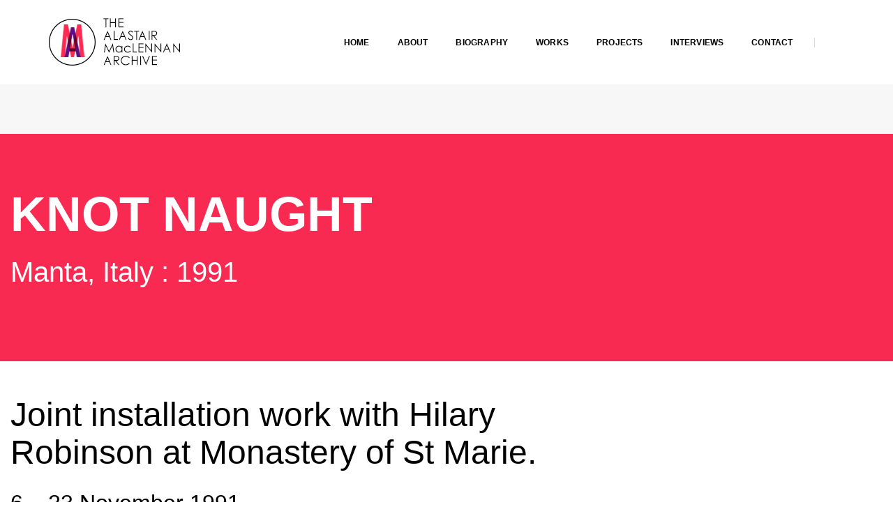

--- FILE ---
content_type: text/html; charset=UTF-8
request_url: https://amaclennan-archive.ac.uk/wp-admin/admin-ajax.php
body_size: 11925
content:
	<style type="text/css">
	img.wp-smiley,
	img.emoji {
		display: inline !important;
		border: none !important;
		box-shadow: none !important;
		height: 1em !important;
		width: 1em !important;
		margin: 0 0.07em !important;
		vertical-align: -0.1em !important;
		background: none !important;
		padding: 0 !important;
	}
	</style>
	<link rel='stylesheet' id='twb-open-sans-css' href='https://fonts.googleapis.com/css?family=Open+Sans%3A300%2C400%2C500%2C600%2C700%2C800&#038;display=swap&#038;ver=4bf6bf06d6b9a5ac1e938106d9cd5d84' media='all' />
<link rel='stylesheet' id='twbbwg-global-css' href='https://amaclennan-archive.ac.uk/wp-content/plugins/photo-gallery/booster/assets/css/global.css?ver=1.0.0' media='all' />
<link rel='stylesheet' id='hsts-plugin-admin-css' href='https://amaclennan-archive.ac.uk/wp-content/plugins/headers-security-advanced-hsts-wp/assets/css/style-dist.css?ver=5.2.5' media='all' />
<link rel='stylesheet' id='wpmu-ldap-css-css' href='https://amaclennan-archive.ac.uk/wp-content/plugins/wpmuldap/css/ldap_auth.css?ver=4bf6bf06d6b9a5ac1e938106d9cd5d84' media='all' />
<div class="vc_grid vc_row vc_grid-gutter-5px vc_pageable-wrapper vc_hook_hover" data-vc-pageable-content="true"><div class="vc_pageable-slide-wrapper vc_clearfix" data-vc-grid-content="true"><div class="vc_grid-item vc_clearfix vc_col-sm-3"><div class="vc_grid-item-mini vc_clearfix "><div class="vc_gitem-animated-block " "><div class="vc_gitem-zone vc_gitem-zone-a vc-gitem-zone-height-mode-auto vc-gitem-zone-height-mode-auto-1-1 vc_gitem-is-link" style="background-image: url('https://amaclennan-archive.ac.uk/wp-content/uploads/sites/141/2022/05/AM2_342_1_25-copy-1024x700.jpg') !important;"><a href="https://amaclennan-archive.ac.uk/wp-content/uploads/sites/141/2022/05/AM2_342_1_25-copy-1024x700.jpg" title="CyberViewX v5.16.80Model Code=89F/W Version=1.07"  data-rel="prettyPhoto[rel--1611241011]" data-vc-gitem-zone="prettyphotoLink" class="vc_gitem-link prettyphoto vc-zone-link vc-prettyphoto-link"></a><img src="https://amaclennan-archive.ac.uk/wp-content/uploads/sites/141/2022/05/AM2_342_1_25-copy-1024x700.jpg" class="vc_gitem-zone-img" alt=""><div class="vc_gitem-zone-mini"></div></div></div></div><div class="vc_clearfix"></div></div><div class="vc_grid-item vc_clearfix vc_col-sm-3"><div class="vc_grid-item-mini vc_clearfix "><div class="vc_gitem-animated-block " "><div class="vc_gitem-zone vc_gitem-zone-a vc-gitem-zone-height-mode-auto vc-gitem-zone-height-mode-auto-1-1 vc_gitem-is-link" style="background-image: url('https://amaclennan-archive.ac.uk/wp-content/uploads/sites/141/2022/05/AM2_342_1_28-copy-1024x681.jpg') !important;"><a href="https://amaclennan-archive.ac.uk/wp-content/uploads/sites/141/2022/05/AM2_342_1_28-copy-1024x681.jpg" title="CyberViewX v5.16.80Model Code=89F/W Version=1.07"  data-rel="prettyPhoto[rel--1611241011]" data-vc-gitem-zone="prettyphotoLink" class="vc_gitem-link prettyphoto vc-zone-link vc-prettyphoto-link"></a><img src="https://amaclennan-archive.ac.uk/wp-content/uploads/sites/141/2022/05/AM2_342_1_28-copy-1024x681.jpg" class="vc_gitem-zone-img" alt=""><div class="vc_gitem-zone-mini"></div></div></div></div><div class="vc_clearfix"></div></div><div class="vc_grid-item vc_clearfix vc_col-sm-3"><div class="vc_grid-item-mini vc_clearfix "><div class="vc_gitem-animated-block " "><div class="vc_gitem-zone vc_gitem-zone-a vc-gitem-zone-height-mode-auto vc-gitem-zone-height-mode-auto-1-1 vc_gitem-is-link" style="background-image: url('https://amaclennan-archive.ac.uk/wp-content/uploads/sites/141/2022/05/AM2_342_1_30-copy-684x1024.jpg') !important;"><a href="https://amaclennan-archive.ac.uk/wp-content/uploads/sites/141/2022/05/AM2_342_1_30-copy-684x1024.jpg" title="CyberViewX v5.16.80Model Code=89F/W Version=1.07"  data-rel="prettyPhoto[rel--1611241011]" data-vc-gitem-zone="prettyphotoLink" class="vc_gitem-link prettyphoto vc-zone-link vc-prettyphoto-link"></a><img src="https://amaclennan-archive.ac.uk/wp-content/uploads/sites/141/2022/05/AM2_342_1_30-copy-684x1024.jpg" class="vc_gitem-zone-img" alt=""><div class="vc_gitem-zone-mini"></div></div></div></div><div class="vc_clearfix"></div></div><div class="vc_grid-item vc_clearfix vc_col-sm-3"><div class="vc_grid-item-mini vc_clearfix "><div class="vc_gitem-animated-block " "><div class="vc_gitem-zone vc_gitem-zone-a vc-gitem-zone-height-mode-auto vc-gitem-zone-height-mode-auto-1-1 vc_gitem-is-link" style="background-image: url('https://amaclennan-archive.ac.uk/wp-content/uploads/sites/141/2022/05/AM2_342_1_40-copy-1024x676.jpg') !important;"><a href="https://amaclennan-archive.ac.uk/wp-content/uploads/sites/141/2022/05/AM2_342_1_40-copy-1024x676.jpg" title="CyberViewX v5.16.80Model Code=89F/W Version=1.07"  data-rel="prettyPhoto[rel--1611241011]" data-vc-gitem-zone="prettyphotoLink" class="vc_gitem-link prettyphoto vc-zone-link vc-prettyphoto-link"></a><img src="https://amaclennan-archive.ac.uk/wp-content/uploads/sites/141/2022/05/AM2_342_1_40-copy-1024x676.jpg" class="vc_gitem-zone-img" alt=""><div class="vc_gitem-zone-mini"></div></div></div></div><div class="vc_clearfix"></div></div><div class="vc_grid-item vc_clearfix vc_col-sm-3"><div class="vc_grid-item-mini vc_clearfix "><div class="vc_gitem-animated-block " "><div class="vc_gitem-zone vc_gitem-zone-a vc-gitem-zone-height-mode-auto vc-gitem-zone-height-mode-auto-1-1 vc_gitem-is-link" style="background-image: url('https://amaclennan-archive.ac.uk/wp-content/uploads/sites/141/2022/05/AM2_342_1_44-copy-1024x684.jpg') !important;"><a href="https://amaclennan-archive.ac.uk/wp-content/uploads/sites/141/2022/05/AM2_342_1_44-copy-1024x684.jpg" title="CyberViewX v5.16.80Model Code=89F/W Version=1.07"  data-rel="prettyPhoto[rel--1611241011]" data-vc-gitem-zone="prettyphotoLink" class="vc_gitem-link prettyphoto vc-zone-link vc-prettyphoto-link"></a><img src="https://amaclennan-archive.ac.uk/wp-content/uploads/sites/141/2022/05/AM2_342_1_44-copy-1024x684.jpg" class="vc_gitem-zone-img" alt=""><div class="vc_gitem-zone-mini"></div></div></div></div><div class="vc_clearfix"></div></div><div class="vc_grid-item vc_clearfix vc_col-sm-3"><div class="vc_grid-item-mini vc_clearfix "><div class="vc_gitem-animated-block " "><div class="vc_gitem-zone vc_gitem-zone-a vc-gitem-zone-height-mode-auto vc-gitem-zone-height-mode-auto-1-1 vc_gitem-is-link" style="background-image: url('https://amaclennan-archive.ac.uk/wp-content/uploads/sites/141/2022/05/AM2_342_1_45-copy-1024x674.jpg') !important;"><a href="https://amaclennan-archive.ac.uk/wp-content/uploads/sites/141/2022/05/AM2_342_1_45-copy-1024x674.jpg" title="CyberViewX v5.16.80Model Code=89F/W Version=1.07"  data-rel="prettyPhoto[rel--1611241011]" data-vc-gitem-zone="prettyphotoLink" class="vc_gitem-link prettyphoto vc-zone-link vc-prettyphoto-link"></a><img src="https://amaclennan-archive.ac.uk/wp-content/uploads/sites/141/2022/05/AM2_342_1_45-copy-1024x674.jpg" class="vc_gitem-zone-img" alt=""><div class="vc_gitem-zone-mini"></div></div></div></div><div class="vc_clearfix"></div></div><div class="vc_grid-item vc_clearfix vc_col-sm-3"><div class="vc_grid-item-mini vc_clearfix "><div class="vc_gitem-animated-block " "><div class="vc_gitem-zone vc_gitem-zone-a vc-gitem-zone-height-mode-auto vc-gitem-zone-height-mode-auto-1-1 vc_gitem-is-link" style="background-image: url('https://amaclennan-archive.ac.uk/wp-content/uploads/sites/141/2022/05/AM2_342_1_48-copy-1024x674.jpg') !important;"><a href="https://amaclennan-archive.ac.uk/wp-content/uploads/sites/141/2022/05/AM2_342_1_48-copy-1024x674.jpg" title="CyberViewX v5.16.80Model Code=89F/W Version=1.07"  data-rel="prettyPhoto[rel--1611241011]" data-vc-gitem-zone="prettyphotoLink" class="vc_gitem-link prettyphoto vc-zone-link vc-prettyphoto-link"></a><img src="https://amaclennan-archive.ac.uk/wp-content/uploads/sites/141/2022/05/AM2_342_1_48-copy-1024x674.jpg" class="vc_gitem-zone-img" alt=""><div class="vc_gitem-zone-mini"></div></div></div></div><div class="vc_clearfix"></div></div><div class="vc_grid-item vc_clearfix vc_col-sm-3"><div class="vc_grid-item-mini vc_clearfix "><div class="vc_gitem-animated-block " "><div class="vc_gitem-zone vc_gitem-zone-a vc-gitem-zone-height-mode-auto vc-gitem-zone-height-mode-auto-1-1 vc_gitem-is-link" style="background-image: url('https://amaclennan-archive.ac.uk/wp-content/uploads/sites/141/2022/05/AM2_342_1_49-copy-668x1024.jpg') !important;"><a href="https://amaclennan-archive.ac.uk/wp-content/uploads/sites/141/2022/05/AM2_342_1_49-copy-668x1024.jpg" title="CyberViewX v5.16.80Model Code=89F/W Version=1.07"  data-rel="prettyPhoto[rel--1611241011]" data-vc-gitem-zone="prettyphotoLink" class="vc_gitem-link prettyphoto vc-zone-link vc-prettyphoto-link"></a><img src="https://amaclennan-archive.ac.uk/wp-content/uploads/sites/141/2022/05/AM2_342_1_49-copy-668x1024.jpg" class="vc_gitem-zone-img" alt=""><div class="vc_gitem-zone-mini"></div></div></div></div><div class="vc_clearfix"></div></div><div class="vc_grid-item vc_clearfix vc_col-sm-3"><div class="vc_grid-item-mini vc_clearfix "><div class="vc_gitem-animated-block " "><div class="vc_gitem-zone vc_gitem-zone-a vc-gitem-zone-height-mode-auto vc-gitem-zone-height-mode-auto-1-1 vc_gitem-is-link" style="background-image: url('https://amaclennan-archive.ac.uk/wp-content/uploads/sites/141/2022/05/AM2_342_1_50-copy-1-1024x693.jpg') !important;"><a href="https://amaclennan-archive.ac.uk/wp-content/uploads/sites/141/2022/05/AM2_342_1_50-copy-1-1024x693.jpg" title="CyberViewX v5.16.80Model Code=89F/W Version=1.07"  data-rel="prettyPhoto[rel--1611241011]" data-vc-gitem-zone="prettyphotoLink" class="vc_gitem-link prettyphoto vc-zone-link vc-prettyphoto-link"></a><img src="https://amaclennan-archive.ac.uk/wp-content/uploads/sites/141/2022/05/AM2_342_1_50-copy-1-1024x693.jpg" class="vc_gitem-zone-img" alt=""><div class="vc_gitem-zone-mini"></div></div></div></div><div class="vc_clearfix"></div></div><div class="vc_grid-item vc_clearfix vc_col-sm-3"><div class="vc_grid-item-mini vc_clearfix "><div class="vc_gitem-animated-block " "><div class="vc_gitem-zone vc_gitem-zone-a vc-gitem-zone-height-mode-auto vc-gitem-zone-height-mode-auto-1-1 vc_gitem-is-link" style="background-image: url('https://amaclennan-archive.ac.uk/wp-content/uploads/sites/141/2022/05/AM2_342_1_53-copy-1024x679.jpg') !important;"><a href="https://amaclennan-archive.ac.uk/wp-content/uploads/sites/141/2022/05/AM2_342_1_53-copy-1024x679.jpg" title="CyberViewX v5.16.80Model Code=89F/W Version=1.07"  data-rel="prettyPhoto[rel--1611241011]" data-vc-gitem-zone="prettyphotoLink" class="vc_gitem-link prettyphoto vc-zone-link vc-prettyphoto-link"></a><img src="https://amaclennan-archive.ac.uk/wp-content/uploads/sites/141/2022/05/AM2_342_1_53-copy-1024x679.jpg" class="vc_gitem-zone-img" alt=""><div class="vc_gitem-zone-mini"></div></div></div></div><div class="vc_clearfix"></div></div><div class="vc_grid-item vc_clearfix vc_col-sm-3"><div class="vc_grid-item-mini vc_clearfix "><div class="vc_gitem-animated-block " "><div class="vc_gitem-zone vc_gitem-zone-a vc-gitem-zone-height-mode-auto vc-gitem-zone-height-mode-auto-1-1 vc_gitem-is-link" style="background-image: url('https://amaclennan-archive.ac.uk/wp-content/uploads/sites/141/2022/05/AM2_342_1_56-copy-1024x696.jpg') !important;"><a href="https://amaclennan-archive.ac.uk/wp-content/uploads/sites/141/2022/05/AM2_342_1_56-copy-1024x696.jpg" title="CyberViewX v5.16.80Model Code=89F/W Version=1.07"  data-rel="prettyPhoto[rel--1611241011]" data-vc-gitem-zone="prettyphotoLink" class="vc_gitem-link prettyphoto vc-zone-link vc-prettyphoto-link"></a><img src="https://amaclennan-archive.ac.uk/wp-content/uploads/sites/141/2022/05/AM2_342_1_56-copy-1024x696.jpg" class="vc_gitem-zone-img" alt=""><div class="vc_gitem-zone-mini"></div></div></div></div><div class="vc_clearfix"></div></div></div></div>

--- FILE ---
content_type: text/css
request_url: https://amaclennan-archive.ac.uk/wp-content/themes/pofo/assets/css/gutenberg.css?ver=2.9
body_size: 7086
content:
.default-page-space {
    min-height: 70vh;
}

.wp-caption {
    max-width: 100%;
}

.wp-caption.alignnone {
    clear: both;
}

img.alignright {
    clear: both;
}

dd {
    margin-left: 20px;
}

.alignwide {
    position: relative;
    margin-left: auto;
    margin-right: auto;
}

.wp-block-audio,
.wp-block-cover,
.wp-block-image {
    margin-bottom: 28px;
    margin-top: 28px;
}

.has-large-font-size {
    line-height: normal;
}

.has-large-font-size p {
    min-height: 28px;
    line-height: normal;
}

.blog-details-text > :first-child {
    margin-top: 0;
}

.wp-block-separator:not(.is-style-wide):not(.is-style-dots) {
    max-width: 100px;
}

.wp-block-separator {
    border: none;
    border-bottom: 2px solid #8f98a1;
    margin-left: auto;
    margin-right: auto;
    margin-top: 28px;
    margin-bottom: 28px;
}

.entry-content .wp-block-video.alignwide {
	width: 100%;
	max-width: 100%;
}

.wp-block-image .aligncenter {
    text-align: center;
}

.wp-block-quote__citation,
.wp-block-quote cite,
.wp-block-quote footer,
.wp-block-pullquote cite,
.wp-block-pullquote footer {
    color: #6f6f6f;
    font-size: 13px;
    position: relative;
    font-style: normal;
    font-weight: 500;
}

.wp-block-pullquote blockquote {
    margin-top: 0 !important;
    margin-bottom: 0 !important;
    color: #6f6f6f;
}

.wp-block-gallery {
    margin-bottom: 28px;
}

.wp-block-pullquote blockquote cite {
    text-transform: uppercase;
    font-weight: 300;
}

.wp-block-pullquote {
    border-top: 1px solid #6f6f6f;
    border-bottom: 1px solid #6f6f6f;
    padding: 35px 0 45px;
    margin-bottom: 28px;
    margin-top: 28px;
}

.wp-block-pullquote blockquote {
    font-size: 18px;
    border-left: 0;
}

.blog-details-text .wp-block-button__link,
.blog-details-text .wp-block-button__link:hover {
    color: #fff;
}

.has-text-align-center a {
    color: #6f6f6f;
    text-decoration: none;
}

.has-text-align-center a:hover {
    color: #ff214f;
}

.wp-block-image .alignleft {
    margin-right: 2em;
}

.wp-block-image .alignright {
    margin-left: 2em;
}

.wp-block-image figcaption {
    text-align: center;
}

.wp-block-button {
    margin-bottom: 20px;
}

.is-style-outline .wp-block-button__link,
.is-style-outline .wp-block-button__link:hover {
    color: #32373c;
    border-color: #32373c;
}

.wp-block-cover p:not(.has-text-color){
    font-size: 18px;
    color: #fff;
    padding: 0 25px;
}

.wp-block-cover p:not(.has-text-color) a {
    color: #fff;
}

.alignfull.wp-block-cover .wp-block-cover-text {
        max-width: 100%;
}

.wp-block-cover-image .wp-block-cover-image-text,
.wp-block-cover .wp-block-cover-text,
section.wp-block-cover-image>h2 {
    max-width: 630px; 
}
.wp-block-cover.aligncenter {  
    margin-bottom: 25px;
}
.wp-block-gallery.alignfull {
    padding: 0 8px;
}

.wp-block-columns.alignfull .wp-block-column {
    padding-left: 15px;
    padding-right: 15px;
}

.wp-block-quote.is-style-large {
    border: 0;
}

.wp-block-quote.is-large,
.wp-block-quote.is-style-large {
    margin: 45px 0;
    padding: 15px 40px;
}

.wp-block-quote.is-large p {
    font-size: 24px;
    line-height: 34px;
    margin: 0 0 25px !important;
    font-weight: 300;
}

.wp-block-quote {
    padding: 15px 40px;
    border-left: 2px solid #6f6f6f;
}

.wp-block-quote.has-text-align-right {
    border-right: 2px solid #6f6f6f;
    border-left: 0;
    padding: 15px 40px;
}

.wp-block-quote a {
   color: #6f6f6f; 
}

.wp-block-quote a:hover {
   color: #ff214f; 
}

.wp-block-video figcaption {
    color: #6f6f6f;
    font-size: 13px;
    text-align: center;
}

.pofo_layout_full_screen_12col_single .entry-content {
    margin-bottom: 50px;
}

.blog-details-text .wp-block-archives-dropdown select {
    width: auto;
}

.wp-block-categories-list ul ul {
    list-style-type: circle;
}

.wp-block-table {
    width: 100%;
}

.wp-block-table td, .wp-block-table th {
    border: 1px solid #ededed;
}

.wp-block-table.is-style-stripes td, .wp-block-table.is-style-stripes th {
    border-color: #ededed;    
}

.wp-block-table.is-style-stripes tr td:last-child {
    border-left: 0;
}

.wp-block-table.is-style-stripes tr th:last-child {
    border-left: 0;
}

.wp-block-table.is-style-stripes tr td, .wp-block-table.is-style-stripes tr th {
    border-bottom: 0;
}

.wp-block-media-text,
.wp-block-code,
.wp-block-preformatted {
    margin-bottom: 28px;
    margin-top: 28px;
}

pre.wp-block-verse {
    margin-bottom: 28px;
}

.aligncenter, div.aligncenter {
    text-align: center;
}

ul.aligncenter {
    display: table;
}

.wp-block-image .alignleft {
    margin-top: 28px;
    margin-bottom: 28px;
}

.wp-block-image .alignright {
    margin-top: 28px;
    margin-bottom: 28px;
}

#wp-calendar {
    font-size: 12px;
    line-height: 20px;
    width: 100%;
}

#wp-calendar caption {
    color: #232323;
    border-bottom: 1px solid #ededed;
    font-weight: 500;
    margin-bottom: 3px;
}

#wp-calendar #today {
    color: #232323;
    font-weight: 600;
}

#wp-calendar tfoot td:last-child {
    text-align: right;
}

.pofo-sidebar .widget-title .rsswidget {
    color: #232323;
}

.pofo-sidebar .widget-title .rsswidget:hover {
    color: #ff214f;
}

.pofo-sidebar .textwidget img {
    margin-top: 10px;
    margin-bottom: 10px;
}

.pofo-sidebar .wp-caption.alignnone {
    width: 100%;
}

.wp-block-latest-posts.is-grid {
    margin-left: 1.3em;
}

.wp-block-image .aligncenter>figcaption {
    margin-bottom: 0;
}

.wp-block-image.size-full {
    clear: both;
}

.page-links a:hover,
.page-links > .inner-page-links > .post-page-numbers.current {
    background-color: #f5f5f5;
}
.page-links > .inner-page-links > .post-page-numbers {
    background-color: transparent;
    color: #999999;
    cursor: default;
    float: left;
    padding: 0 18px;
    line-height: 40px;
    text-decoration: none;
    border: 1px solid #ddd;
    border-left-width: 0;
    cursor: pointer;
}

.has-primary-color,
.wp-block-cover p.has-primary-color a,
.wp-block-cover p.has-primary-color {
    color: #6f6f6f;
}

.has-secondary-color,
.wp-block-cover p.has-secondary-color a,
.wp-block-cover p.has-secondary-color {
    color: #ff214f;
}

.has-dark-gray-color,
.wp-block-cover p.has-dark-gray-color a,
.wp-block-cover p.has-dark-gray-color {
    color: #232323;
}

.has-light-gray-color,
.wp-block-cover p.has-light-gray-color a,
.wp-block-cover p.has-light-gray-color {
    color: #f1f1f1;
}

.has-white-color,
.wp-block-cover p.has-white-color a,
.wp-block-cover p.has-white-color {
    color: #ffffff;
}

.has-small-font-size {
    font-size: 12px;
}

.has-normal-font-size,
.has-medium-font-size {
    font-size: 16px;
}

.has-large-font-size {
    font-size: 18px;
}

.has-extra-large-font-size {
    font-size: 20px;
    line-height: 26px;
}

.wp-block-pullquote p {
    font-size: 18px;
    line-height: 30px;
    font-weight: 300;
}

blockquote cite a,
.blog-details-text blockquote cite a{
    color: #6f6f6f;
}
blockquote cite a:hover,
.blog-details-text blockquote cite a:hover{
    color: #ff214f;
}

.sidebar select { 
    margin-bottom: 0;
}


--- FILE ---
content_type: text/css
request_url: https://amaclennan-archive.ac.uk/wp-content/plugins/wpmuldap/css/ldap_auth.css?ver=4bf6bf06d6b9a5ac1e938106d9cd5d84
body_size: 385
content:
#wpmuLdapAdminRequest {
        font-size: 1.2em;
        font-weight: bold;
       	background-color: #ec4d4d;
	padding: 5px;
	color: #e8e8e8;
	margin-top: 10px;
}
#wpmuLdapAdminRequest p {
        margin: 0px;
        padding: 0px;
        font-size: 0.8em;
}
.ldapmeta {
	color: red;
}
.wpmuLdapOptionMenuSelected {
	text-decoration: none;
	font-weight: bold;
}
